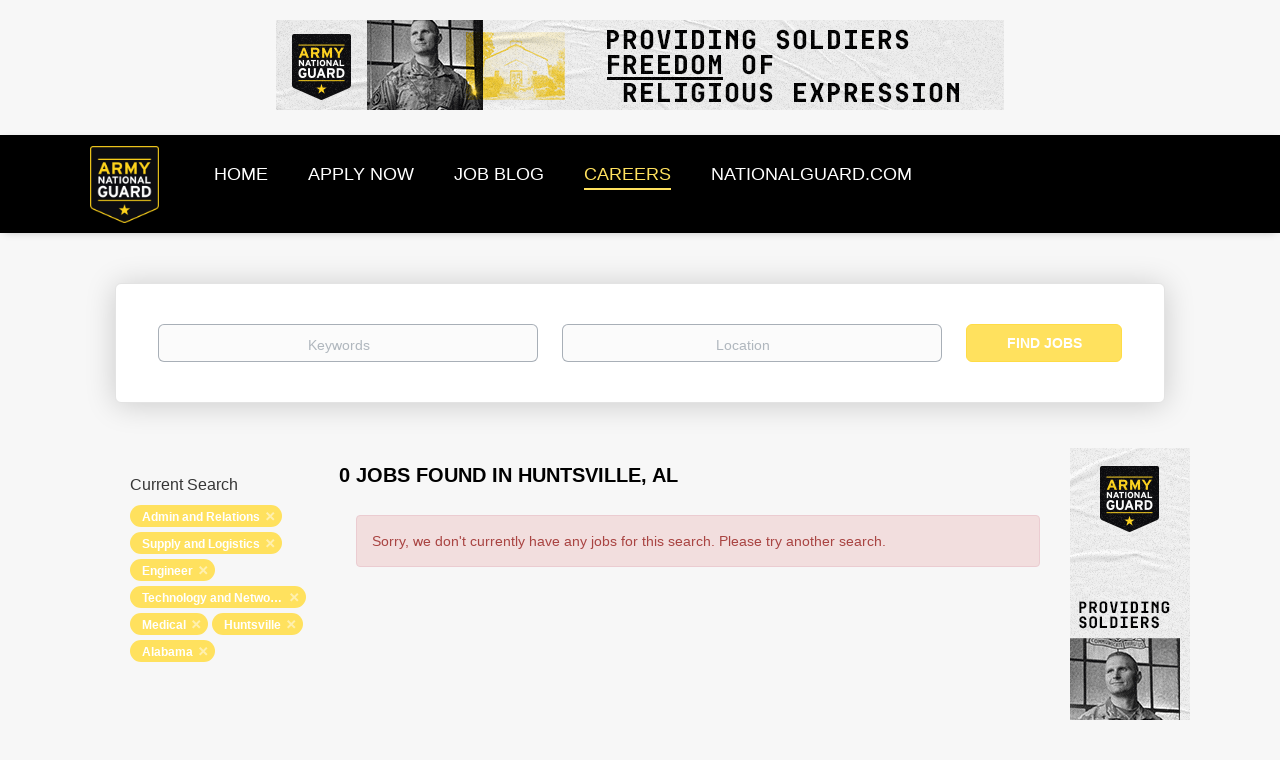

--- FILE ---
content_type: text/html;charset=utf-8
request_url: https://jobs.nationalguard.com/jobs/?categories%5B%5D=Admin%20and%20Relations&categories%5B%5D=Supply%20and%20Logistics&categories%5B%5D=Engineer&categories%5B%5D=Technology%20and%20Networking&categories%5B%5D=Medical&city=Huntsville&state=Alabama
body_size: 10068
content:
<!DOCTYPE html>
<html lang="en">
<head>
    <meta charset="utf-8">
    <meta http-equiv="X-UA-Compatible" content="IE=edge">
    <meta name="viewport" content="width=device-width, initial-scale=1">
    <!-- The above 3 meta tags *must* come first in the head; any other head content must come *after* these tags -->

    <meta name="keywords" content="0 Admin and Relations Supply and Logistics Engineer Technology and Networking Medical jobs available in Huntsville, AL on National Guard Jobs. Apply or sign up for job alerts to get new jobs by email.">
    <meta name="description" content="0 Admin and Relations Supply and Logistics Engineer Technology and Networking Medical jobs available in Huntsville, AL on National Guard Jobs. Apply or sign up for job alerts to get new jobs by email.">
    <meta name="viewport" content="width=device-width, height=device-height, initial-scale=1.0, target-densityDpi=device-dpi">
    <link rel="alternate" type="application/rss+xml" title="Jobs" href="https://jobs.nationalguard.com/rss/">

    <title>Admin and Relations Supply and Logistics Engineer Technology and Networking Medical jobs in Huntsville, AL | National Guard Jobs</title>

    <link href="https://cdn.smartjobboard.com/2025.09/templates/BootstrapDND/assets/styles.css" rel="stylesheet">

    <link href="https://jobs.nationalguard.com/templates/BootstrapDND/assets/style/styles.css?v=1759913068.066" rel="stylesheet" id="styles">

    <link rel="icon" href="https://jobs.nationalguard.com/templates/BootstrapDND/assets/images/arng_4cp_color-STROKE-180x200.png" type="image/x-icon" />
<meta name="robots" content="noindex">
<meta property="og:type" content="website" />
<meta property="og:site_name" content="National Guard Jobs" />
<meta property="og:url" content="https://jobs.nationalguard.com/jobs/?categories%5B%5D=Admin%20and%20Relations&amp;categories%5B%5D=Supply%20and%20Logistics&amp;categories%5B%5D=Engineer&amp;categories%5B%5D=Technology%20and%20Networking&amp;categories%5B%5D=Medical&amp;city=Huntsville&amp;state=Alabama" />
<meta property="og:title" content="Admin and Relations Supply and Logistics Engineer Technology and Networking Medical jobs in Huntsville, AL | National Guard Jobs" />
<meta property="og:description" content="0 Admin and Relations Supply and Logistics Engineer Technology and Networking Medical jobs available in Huntsville, AL on National Guard Jobs. Apply or sign up for job alerts to get new jobs by email." />
<meta property="og:image" content="https://jobs.nationalguard.com/templates/BootstrapDND/assets/images/arng_4cp_color-STROKE-180x200.png" />
<meta name="twitter:image" content="https://jobs.nationalguard.com/templates/BootstrapDND/assets/images/arng_4cp_color-STROKE-180x200.png">
<script type="application/ld+json">{"@context":"https:\/\/schema.org","@type":"WebSite","url":"https:\/\/jobs.nationalguard.com","image":"https:\/\/jobs.nationalguard.com\/templates\/BootstrapDND\/assets\/images\/arng_4cp_color-STROKE-180x200.png","description":"","keywords":"military jobs  , careers for police  , driving jobs  , IT careers  , army basic training  , become a Soldier  , auto mechanic  , pilot jobs  , healthcare jobs  , construction jobs in America  , tech jobs  , medical jobs  , medical careers  , administrative jobs  ,  special forces   , careers in healthcare  , trucking jobs  , admin work  , infantry  , truck driving jobs  ,  trucking   ,  jobs in engineering   , pilot training  , intelligence careers  ,  administrative   , hr jobs  , human resources  ,  engineering careers   , Hot to become a pilot  , logistics jobs  ,  air traffic control   , Inventory hobs  , careers in transportation  ,  police force   , civilian jobs  , military intelligence  , jobs for hr  , resources human  ,  admin   , technology jobs in US  , warehouse jobs  , jobs in technology  , healthcare military  , special forces + military  , army mechanic  , intelligence hobs military  , intelligent officer","name":"National Guard Jobs","potentialAction":{"@type":"SearchAction","target":"https:\/\/jobs.nationalguard.com\/jobs\/?q={q}","query-input":"required name=q"}}</script>
            <!-- Global Site Tag (gtag.js) - Google Analytics -->
        <script async src="https://www.googletagmanager.com/gtag/js?id=UA-23227773-1"></script>
        <script>
            window.dataLayer = window.dataLayer || [];
            function gtag(){ dataLayer.push(arguments); }
            gtag('js', new Date());
                            gtag('config', 'UA-23227773-1', { 'anonymize_ip': true });
                                        gtag('config', 'UA-110320771-1', {
                    'anonymize_ip': true,
                    'dimension1': 'jobsnationalguard.mysmartjobboard.com',
                    'dimension2': 'BootstrapDND'
                });
                    </script>
            <script>
    </script>

<script>
window.dataLayer = window.dataLayer || [];
window.dataLayer.push({
    "logged_in": "no",
    "site_name": "jobs.nationalguard.com",
    "page_type": "search",
    "page_name": "Admin and Relations Supply and Logistics Engineer Technology and Networking Medical jobs in Huntsville, AL"
});</script>    <style type="text/css">/* HIDING EMAIL ALERT OPTIONS */
.alert__form {display:none;}
 
/* HIDING FULL APPLY URL */
.applytrackingurl {display:none;}

/* HIDING FULL APPLY URL */
.vendortracking {display:none;}

/* ADDING IN CUSTOM SIDEBAR IMAGE TO THE DETAILS PAGE OF A JOB */
.details-body__company-profile .main-sections__alert .alert__block {margin: 0; width: 100%; align-items: center; justify-content: center; display: grid;}

/* ADDING IN CUSTOM NAV BAR OPTION AND REMOVING LOGIN OPTIONS */
/*.navbar {background-color:#bfb8ab;}*/
.navbar {background-color:#000000;}

.navbar__link  { font-size:18px; }
.navbar .navbar-left .navbar__item .navbar__link { color: #FFFFFF;}
/*.navbar-right {visibility: hidden;}*/
.navbar-right {display: none;}

/* ADDING IN CUSTOM FOOTER OPTIONS */
.footer{background-color: #333c33 !important;}
.footer-nav__link  { font-size:18px !important; }

.browse-by__item  {color: #333c33 !important;  }

.jobs-by .nav-pills li.active  {
  /* border-bottom-style: none !important; */ border-bottom-color: black !important; }  

/*  .jobs-by .nav-pills li a, .jobs-by .nav-pills li.active a {color: #333c33 !important;  }
.nav-pills > li.active > a:link, .nav-pills > li.active > a   {color: #333c33 !important;  }
.nav-pills > li.active > a:link, .nav-pills > li.active > a:visited  {color: #333c33 !important;  }
.nav-pills > li.active > a:focus, .nav-pills > li.active > a:hover  {color: #ffe15e  !important;  } */

 .jobs-by .nav-pills li a, .jobs-by .nav-pills li.active a, .jobs-by .nav-pills li a:link  {color: #000000 !important;  }
.nav-pills > li.active > a:link, .nav-pills > li.active > a   {color: #000000 !important;  }
.nav-pills > li.active > a:link, .nav-pills > li.active > a:visited  {color: #000000 !important;  }
.nav-pills > li.active > a:focus, .nav-pills > li.active > a:hover  {color: #000000  !important;  } 

 
/* REMOVING BACKGROUND IMAGE OF JOB SEARCH PAGE */
.search-header {background: none; }

/* ADDING IN CUSTOM OPTIONS FOR SOCIAL MEDIA ON HOMEPAGE */
.socialize {font-size:20px; color:gray; vertical-align: text-top; }
.socialize1 {font-size:60px; color:silver;   Padding:0px 30px 0px 30px; }



.fbk { width: 32px; height: 32px; background: url("https://jobsnationalguard.mysmartjobboard.com/files/userfiles/fbk_new_1.png") no-repeat;  display: inline-block; }
.fbk:hover {background: url("https://jobsnationalguard.mysmartjobboard.com/files/userfiles/fbk_new_2.png") no-repeat; }

.insta { width: 32px; height: 32px; background: url("https://jobsnationalguard.mysmartjobboard.com/files/userfiles/in_new_1.png") no-repeat;  display: inline-block; }
.insta:hover {background: url("https://jobsnationalguard.mysmartjobboard.com/files/userfiles/in_new_2.png") no-repeat; }

.linkin { width: 32px; height: 32px; background: url("https://jobsnationalguard.mysmartjobboard.com/files/userfiles/link_new_1.png") no-repeat;  display: inline-block;}
.linkin:hover {background: url("https://jobsnationalguard.mysmartjobboard.com/files/userfiles/link_new_2.png") no-repeat; }

.pin { width: 32px; height: 32px; background: url("https://jobsnationalguard.mysmartjobboard.com/files/userfiles/pin_new_1.png") no-repeat;  display: inline-block;}
.pin:hover {background: url("https://jobsnationalguard.mysmartjobboard.com/files/userfiles/pin_new_2.png") no-repeat; }

.twit { width: 32px; height: 32px; background: url("https://jobsnationalguard.mysmartjobboard.com/files/userfiles/twit_new_1.png") no-repeat;  display: inline-block;}
.twit:hover {background: url("https://jobsnationalguard.mysmartjobboard.com/files/userfiles/twit_new_2.png") no-repeat; }

.yt { width: 32px; height: 32px; background: url("https://jobsnationalguard.mysmartjobboard.com/files/userfiles/yt_new_1.png") no-repeat;  display: inline-block;}
.yt:hover {background: url("https://jobsnationalguard.mysmartjobboard.com/files/userfiles/yt_new_2.png") no-repeat; }

.hide_images{display:none;}


/* ADDING IN CUSTOM OPTIONS FOR JOB BLOG */
.title__primary {background-image: url("https://jobsnationalguard.mysmartjobboard.com/files/userfiles/OnYourGuard.jpg"); 
  background-repeat: no-repeat; height: 103px;
  color:#fff; background-position: center; font-size:1px !important; }


#sidebackground {height:378px; width:277px; 
  /*background: url("https://jobsnationalguard.mysmartjobboard.com/files/userfiles/20200131_VLOG_Classroom_Coffee-Shop_Aviation-19_400x550.jpg") 
    no-repeat;  display: inline-block; background-size:cover;   */
  
  background:  
    no-repeat;  display: inline-block; background-size:cover; 
  
padding-top: 30px;
     margin-top: -30px;
  padding-bottom: 55px;
     margin-bottom: -55px;
}

.blog .listing-item__blog .media-top.listing-item__logo { width: 100%; /* height: 155px; */ height: 200px;  background-repeat: no-repeat; /* background-position: center; */  background-position: top;
 background-size: cover;}

.details-header.company-profile .listing-item__logo--wrapper {background-color:#333c33}

/* HIDE KEYWORDS */
.keywordz {display:none}

/* HIDE STATES FROM SHOWING IN THE LIST */
li a[href="https://jobs.nationalguard.com/states/jobs-in-aguadilla/"] { display: none; }
li a[href="https://jobs.nationalguard.com/states/jobs-in-aibonito/"] { display: none; }
li a[href="https://jobs.nationalguard.com/states/jobs-in-arecibo/"] { display: none; }
li a[href="https://jobs.nationalguard.com/states/jobs-in-cabo-rojo/"] { display: none; }
li a[href="https://jobs.nationalguard.com/states/jobs-in-caguas/"] { display: none; }
li a[href="https://jobs.nationalguard.com/states/jobs-in-cayey/"] { display: none; }
li a[href="https://jobs.nationalguard.com/states/jobs-in-ceiba/"] { display: none; }
li a[href="https://jobs.nationalguard.com/states/jobs-in-coamo/"] { display: none; }
li a[href="https://jobs.nationalguard.com/states/jobs-in-guayama/"] { display: none; }
li a[href="https://jobs.nationalguard.com/states/jobs-in-guaynabo/"] { display: none; } 
li a[href="https://jobs.nationalguard.com/states/jobs-in-humacao/"] { display: none; }
li a[href="https://jobs.nationalguard.com/states/jobs-in-juana-d%C3%ADaz/"] { display: none; }
li a[href="https://jobs.nationalguard.com/states/jobs-in-mayag%C3%BCez/"] { display: none; }
li a[href="https://jobs.nationalguard.com/states/jobs-in-san-juan/"] { display: none; } 
li a[href="https://jobs.nationalguard.com/states/jobs-in-toa-baja/"] { display: none; }
li a[href="https://jobs.nationalguard.com/states/jobs-in-utuado/"] { display: none; }
li a[href="https://jobs.nationalguard.com/states/jobs-in-vega-baja/"] { display: none; }
li a[href="https://jobs.nationalguard.com/states/jobs-in-manat%C3%AD/"] { display: none; }
li a[href="https://jobs.nationalguard.com/states/jobs-in-st.%20croix/"] { display: none; }
li a[href="https://jobs.nationalguard.com/states/jobs-in-st.%20thomas/"] { display: none; }
li a[href="https://jobs.nationalguard.com/states/jobs-in-salinas/"] { display: none; }
li a[href="https://jobs.nationalguard.com/states/jobs-in-pe%C3%B1uelas/"] { display: none; }</style>
    <!-- START LINKUP COVERSION TRACKING --->
  
<!--Start LinkUp Landing Page -->

<script>

var _0x232f=["getDate","setDate","cookie","=",";domain=nationalguard.com;path=/;expires=","toGMTString","location","$&","replace","exec","[?&]","(=([^&#]*)|&|#|$)"," ","","lu_atr_cid"];function lu_setCookie(_0x70b2x2,_0x70b2x3,_0x70b2x4){var _0x70b2x5= new Date;_0x70b2x5[_0x232f[1]](_0x70b2x5[_0x232f[0]]()+ _0x70b2x4);document[_0x232f[2]]= _0x70b2x2+ _0x232f[3]+ _0x70b2x3+ _0x232f[4]+ _0x70b2x5[_0x232f[5]]()}function lu_getParameterByName(_0x70b2x7,_0x70b2x8){_0x70b2x8= _0x70b2x8|| window[_0x232f[6]][href];_0x70b2x7= _0x70b2x7[_0x232f[8]](/[\[\]]/g,_0x232f[7]);var _0x70b2x9=( new RegExp(_0x232f[10]+ _0x70b2x7+ _0x232f[11]))[_0x232f[9]](_0x70b2x8);return _0x70b2x9?_0x70b2x9[2]?decodeURIComponent(_0x70b2x9[2][_0x232f[8]](/\+/g,_0x232f[12])):_0x232f[13]:null}lu_setCookie(_0x232f[14],lu_getParameterByName(_0x232f[14],window[_0x232f[6]]),7)

</script>

<!--End LinkUp Landing Page -->


<!--END LINKUP CONVERSION TRACKING -->
  
  
  
<!-- START RANDOMIZING SIDEBAR IMAGES -->
      <script type="text/javascript">

<!--
if (document.getElementById) { window.onload = swap };
function swap() {
var numimages=7;
rndimg = new Array("https://jobsnationalguard.mysmartjobboard.com/files/userfiles/20200131_VLOG_Classroom_Coffee-Shop_Aviation-19_400x550.jpg", "https://jobsnationalguard.mysmartjobboard.com/files/userfiles/0K9A9550_400x550.jpg", "https://jobsnationalguard.mysmartjobboard.com/files/userfiles/20190508_Helo_Maintenence_1523_400x550.jpg", "https://jobsnationalguard.mysmartjobboard.com/files/userfiles/20191018_Welding_Camp-Robinson_1005_400x550.jpg", "https://jobsnationalguard.mysmartjobboard.com/files/userfiles/20191024_TNARNG_TN_5283_400x550.jpg", "https://jobsnationalguard.mysmartjobboard.com/files/userfiles/20200311_SPC-Nguyen_Female-Electrician-91_400x550.jpg", "https://jobsnationalguard.mysmartjobboard.com/files/userfiles/Dental_9_13_17_0398_400x550.jpg");
x=(Math.floor(Math.random()*numimages));
randomimage=(rndimg[x]);
document.getElementById("sidebackground").style.backgroundImage = "url(" + randomimage + ")";
}
//-->
    </script>
<!-- END RANDOMIZING SIDEBAR IMAGES -->
</head>
<body>
    	<div class="banner banner--top">
		<a href="https://jobs.nationalguard.com/jobs/?q=chaplains&l=" target="_blank"><img src="https://jobs.nationalguard.com/files/banners/Chaplain_V1_728x90.gif" /></a>
	</div>
<nav class="navbar navbar-default">
	<div class="container container-fluid">
		<div class="logo navbar-header">
			<a class="logo__text navbar-brand" href="https://jobs.nationalguard.com">
				<img src="https://jobs.nationalguard.com/templates/BootstrapDND/assets/images/arng_4cp_color-STROKE-180x200.png" alt="National Guard Jobs" />
			</a>
		</div>
		<div class="burger-button__wrapper burger-button__wrapper__js visible-sm visible-xs"
			 data-target="#navbar-collapse" data-toggle="collapse">
			<a href="#" aria-label="Navigation Menu"><div class="burger-button"></div></a>
		</div>
		<div class="collapse navbar-collapse" id="navbar-collapse">
			<div class="visible-sm visible-xs">
													<ul class="nav navbar-nav navbar-left">
            <li class="navbar__item ">
            <a class="navbar__link" href="/" ><span>HOME</span></a>
                    </li>
            <li class="navbar__item ">
            <a class="navbar__link" href="https://www.nationalguard.com/get-started?utm_campaign=2020mosjobboard&amp;utm_source=5&amp;utm_medium=jobboardheaderapplynow&amp;utm_content=web" ><span>APPLY NOW</span></a>
                    </li>
            <li class="navbar__item ">
            <a class="navbar__link" href="/blog/" ><span>JOB BLOG</span></a>
                    </li>
            <li class="navbar__item active">
            <a class="navbar__link" href="/jobs/" ><span>CAREERS</span></a>
                    </li>
            <li class="navbar__item ">
            <a class="navbar__link" href="https://www.nationalguard.com/?utm_campaign=2020mosjobboard&amp;utm_source=5&amp;utm_medium=jobboardheaderlogo&amp;utm_content=web" ><span>NATIONALGUARD.COM</span></a>
                    </li>
    </ul>


				
			</div>
			<ul class="nav navbar-nav navbar-right">
									<li class="navbar__item navbar__item ">
						<a class="navbar__link navbar__login" href="https://jobs.nationalguard.com/login/">Sign in</a>
					</li>
					<li class="navbar__item navbar__item__filled"><a class="navbar__link  btn__blue" href="https://jobs.nationalguard.com/registration/">Sign up</a></li>
							</ul>
			<div class="visible-md visible-lg">
									<ul class="nav navbar-nav navbar-left">
            <li class="navbar__item ">
            <a class="navbar__link" href="/" ><span>HOME</span></a>
                    </li>
            <li class="navbar__item ">
            <a class="navbar__link" href="https://www.nationalguard.com/get-started?utm_campaign=2020mosjobboard&amp;utm_source=5&amp;utm_medium=jobboardheaderapplynow&amp;utm_content=web" ><span>APPLY NOW</span></a>
                    </li>
            <li class="navbar__item ">
            <a class="navbar__link" href="/blog/" ><span>JOB BLOG</span></a>
                    </li>
            <li class="navbar__item active">
            <a class="navbar__link" href="/jobs/" ><span>CAREERS</span></a>
                    </li>
            <li class="navbar__item ">
            <a class="navbar__link" href="https://www.nationalguard.com/?utm_campaign=2020mosjobboard&amp;utm_source=5&amp;utm_medium=jobboardheaderlogo&amp;utm_content=web" ><span>NATIONALGUARD.COM</span></a>
                    </li>
    </ul>


				
			</div>
		</div>
	</div>
</nav>

<div id="apply-modal" class="modal fade" tabindex="-1">
	<div class="modal-dialog">
		<div class="modal-content">
			<div class="modal-header">
				<button type="button" class="close" data-dismiss="modal" aria-label="Close"></button>
				<h4 class="modal-title"></h4>
			</div>
			<div class="modal-body">
			</div>
		</div>
	</div>
</div>

                    
    <div class="page-row page-row-expanded">
        <div class="display-item with-banner">
            
	<div class="search-header hidden-xs-480"></div>
	<div class="quick-search__inner-pages hidden-xs-480">
			<div class="container container-fluid quick-search">
	<div class="quick-search__wrapper well">
		<form action="https://jobs.nationalguard.com/jobs/" class="form-inline row" target="_top">
			<div class="form-group form-group__input ">
				<label for="keywords" class="form-label sr-only">Keywords</label>
				<input type="text" value="" class="form-control form-control__centered" name="q" id="keywords" placeholder="Keywords" />
			</div>
							<div class="form-group form-group__input">
					<label for="Location" class="form-label sr-only">Location</label>
<input type="text" name="l" id="Location" class="form-control form-control__google-location" value="" placeholder="Location"/>
<input type="hidden" name="r" disabled />
				</div>
																					<input type="hidden" name="categories[]" value="Admin and Relations">
											<input type="hidden" name="categories[]" value="Supply and Logistics">
											<input type="hidden" name="categories[]" value="Engineer">
											<input type="hidden" name="categories[]" value="Technology and Networking">
											<input type="hidden" name="categories[]" value="Medical">
																																					<input type="hidden" name="city" value="Huntsville">
																<input type="hidden" name="state" value="Alabama">
										<div class="form-group form-group__btn">
				<label for="quick-search" class="form-label sr-only">Find Jobs</label>
				<button id="quick-search" type="submit" class="quick-search__find btn btn__orange btn__bold ">Find Jobs</button>
			</div>
		</form>
	</div>
</div>


	</div>
	<div class="container">
        		<div class="details-body details-body__search row with-banner">
						<div class="search-results__top clearfix">
													<h1 class="search-results__title col-sm-offset-3 col-xs-offset-0">
                        0 jobs found in Huntsville, AL
					</h1>
							</div>
							<div class="col-sm-3 col-xs-12 refine-search">
					<a class="toggle--refine-search visible-xs" role="button" data-toggle="collapse" href="#" aria-expanded="true">
						Refine Search					</a>
					<div class="refine-search__wrapper">
						<div class="quick-search__inner-pages visible-xs-480">
															<div class="container container-fluid quick-search">
	<div class="quick-search__wrapper well">
		<form action="https://jobs.nationalguard.com/jobs/" class="form-inline row" target="_top">
			<div class="form-group form-group__input ">
				<label for="keywords-2" class="form-label sr-only">Keywords</label>
				<input type="text" value="" class="form-control form-control__centered" name="q" id="keywords-2" placeholder="Keywords" />
			</div>
							<div class="form-group form-group__input">
					<label for="Location2" class="form-label sr-only">Location</label>
<input type="text" name="l" id="Location2" class="form-control form-control__google-location" value="" placeholder="Location"/>
<input type="hidden" name="r" disabled />
				</div>
																					<input type="hidden" name="categories[]" value="Admin and Relations">
											<input type="hidden" name="categories[]" value="Supply and Logistics">
											<input type="hidden" name="categories[]" value="Engineer">
											<input type="hidden" name="categories[]" value="Technology and Networking">
											<input type="hidden" name="categories[]" value="Medical">
																																					<input type="hidden" name="city" value="Huntsville">
																<input type="hidden" name="state" value="Alabama">
										<div class="form-group form-group__btn">
				<label for="quick-search-2" class="form-label sr-only">Find Jobs</label>
				<button id="quick-search-2" type="submit" class="quick-search__find btn btn__orange btn__bold ">Find Jobs</button>
			</div>
		</form>
	</div>
</div>


						</div>
							<div class="current-search">
		<div class="current-search__title">Current Search</div>
														<a class="badge" href="https://jobs.nationalguard.com/jobs/?categories[]=Supply%20and%20Logistics&categories[]=Engineer&categories[]=Technology%20and%20Networking&categories[]=Medical&city=Huntsville&state=Alabama" aria-label="Remove &quot;Admin and Relations&quot; from search">Admin and Relations</a>
									<a class="badge" href="https://jobs.nationalguard.com/jobs/?categories[]=Admin%20and%20Relations&categories[]=Engineer&categories[]=Technology%20and%20Networking&categories[]=Medical&city=Huntsville&state=Alabama" aria-label="Remove &quot;Supply and Logistics&quot; from search">Supply and Logistics</a>
									<a class="badge" href="https://jobs.nationalguard.com/jobs/?categories[]=Admin%20and%20Relations&categories[]=Supply%20and%20Logistics&categories[]=Technology%20and%20Networking&categories[]=Medical&city=Huntsville&state=Alabama" aria-label="Remove &quot;Engineer&quot; from search">Engineer</a>
									<a class="badge" href="https://jobs.nationalguard.com/jobs/?categories[]=Admin%20and%20Relations&categories[]=Supply%20and%20Logistics&categories[]=Engineer&categories[]=Medical&city=Huntsville&state=Alabama" aria-label="Remove &quot;Technology and Networking&quot; from search">Technology and Networking</a>
									<a class="badge" href="https://jobs.nationalguard.com/jobs/?categories[]=Admin%20and%20Relations&categories[]=Supply%20and%20Logistics&categories[]=Engineer&categories[]=Technology%20and%20Networking&city=Huntsville&state=Alabama" aria-label="Remove &quot;Medical&quot; from search">Medical</a>
																<a class="badge" href="https://jobs.nationalguard.com/jobs/?categories[]=Admin%20and%20Relations&categories[]=Supply%20and%20Logistics&categories[]=Engineer&categories[]=Technology%20and%20Networking&categories[]=Medical&state=Alabama" aria-label="Remove &quot;Huntsville&quot; from search">Huntsville</a>
												<a class="badge" href="https://jobs.nationalguard.com/jobs/?categories[]=Admin%20and%20Relations&categories[]=Supply%20and%20Logistics&categories[]=Engineer&categories[]=Technology%20and%20Networking&categories[]=Medical&city=Huntsville" aria-label="Remove &quot;Alabama&quot; from search">Alabama</a>
					        	</div>




						</div>
				</div>
						<div class="search-results col-xs-12 col-sm-9 ">
				<div class="section" data-type="job_alert_form" data-name="Job Alert Form"  >
    <form action="https://jobs.nationalguard.com/job-alerts/create/?categories[]=Admin%20and%20Relations&categories[]=Supply%20and%20Logistics&categories[]=Engineer&categories[]=Technology%20and%20Networking&categories[]=Medical&city=Huntsville&state=Alabama" method="get" class="well alert__form alert__form-search form-inline with-captcha">
        <input type="hidden" name="action" value="save" />
        <input type="hidden" name="email_frequency" value="daily">
        <div class="alert__messages hidden"></div>
        <label for="alert-email">Email me jobs like this</label>
        <div class="form-group alert__form__input" data-field="email">
            <input id="alert-email" type="email" class="form-control" name="email" value="" placeholder="Your email">
        </div>
        <div class="form-group alert__form__input">
            <input type="submit" name="save" value="Create alert" class="btn__submit-modal btn btn__blue btn__bold">
        </div>
    </form>
    </div>
				<div class="widgets__container editable-only     " data-name="job_search_list">
            <div class="section" data-type="listing_search_list" data-name="Select fields for job search results" >
            <div class="alert alert-danger no-listings-found hidden">
            Sorry, we don't currently have any jobs for this search. Please try another search.        </div>
                <button type="button" class="load-more btn btn__white" data-page="1" data-backfilling="true" data-backfilling-page="0">
            Load more        </button>
    </div>

    </div>



			</div>
		</div>
					<div class="banner banner--right banner--search">
				<a href="https://jobs.nationalguard.com/jobs/?q=chaplains&l=" target="_blank"><img src="https://jobs.nationalguard.com/files/banners/Chaplain_V1_120x600.gif" /></a>
			</div>
			</div>


        </div>
    </div>

    <div class="page-row hidden-print">
    
    <div class="widgets__container editable-only     " data-name="footer">
            <div class="section" data-type="footer" data-name="Footer" >
    <footer class="footer">
        <div class="container">
                        <div>
<div>
<ul>
<li><a class="footer-nav__link" href="https://cicad.us/2zuNdkB" target="_blank" rel="noopener noreferrer">PRIVACY</a></li>
</ul>
</div>
<div>
<ul>
<li><a class="footer-nav__link" href="https://cicad.us/2WvMlW5" target="_blank" rel="noopener noreferrer">ELIGIBILITY</a></li>
</ul>
</div>
<div>
<ul>
<li><a class="footer-nav__link" href="https://cicad.us/3cpurJY" target="_blank" rel="noopener noreferrer">CAREERS</a></li>
</ul>
</div>
<div>
<ul>
<li><a class="footer-nav__link" href="https://cicad.us/35Wov8N" target="_blank" rel="noopener noreferrer">BENEFITS</a></li>
</ul>
</div>
</div>
<div>&copy;2020 United States Army National Guard</div>        </div>
    </footer>
</div>

    </div>



</div>
    <script src="https://cdn.smartjobboard.com/2025.09/templates/BootstrapDND/assets/scripts.js"></script>

    <script>
        document.addEventListener("touchstart", function() { }, false);

        // Set global javascript value for page
        window.SJB_GlobalSiteUrl = 'https://jobs.nationalguard.com';
        window.SJB_UserSiteUrl   = 'https://jobs.nationalguard.com';

        $('.toggle--refine-search').on('click', function(e) {
            e.preventDefault();
            $(this).toggleClass('collapsed');
            $('.refine-search__wrapper').toggleClass('show');
        });
        $(document).ready(function () {
            if (window.location.hash == '#comments') {
                setTimeout(function () {
                    $('html, body').animate({
                        scrollTop: $("#disqus_thread").offset().top
                    }, 1500);
                    window.location.hash = '';
                }, 1000)
            }
            $('.blog__comment-link').on('click', function () {
                $('html, body').animate({
                    scrollTop: $("#disqus_thread").offset().top
                }, 300);
            });
            $('table').each(function() {
                $(this).wrap('<div class="table-responsive"/>')
            });
        })

    </script>

     <meta name="csrf-token" content="">                 <script>
                    $(document).ready(function() {
                        var recaptchaStarted = false;
                        function recaptchaLoad () {
                            if (!recaptchaStarted) {
                                recaptchaStarted = true;
                                $('body').append('<scr' + 'ipt src="https://www.google.com/recaptcha/api.js?onload=recaptchaOnLoad&render=explicit" async defer></scr' + 'ipt>')
                                $(window).off('scroll', recaptchaLoad);
                            }
                        }
                        $('.with-captcha :submit').each(function() {
                            if (!$(this).prop('disabled')) {
                                $(this).prop('disabled', true);
                                $(this).data('pre-captcha-disabled', true);
                            }
                        });
                        $('.with-captcha :input').keydown(recaptchaLoad);
                        setTimeout(recaptchaLoad, 5000);
                        $(window).on('scroll', recaptchaLoad);
                    });
                </script>            <script>
                var recaptchaLoaded = false;
                function recaptchaOnLoad() {
                    if (typeof captchaCompleted != 'undefined') {
                        return;
                    }
                    recaptchaLoaded = true;
                    $('.with-captcha').each(function() {
                        var form = $(this);
                        if (form.data('captcha-inited')) {
                            return true;
                        }
                        form.data('captcha-inited', true);
                        var recaptcha = $('<div class="recaptcha-container form-group"></div>');
                        form.find('input[type="submit"]')
                            .after(recaptcha);
                        recaptcha.uniqueId();
                        var id = grecaptcha.render(recaptcha.attr('id'), {
                            'sitekey': '6LcKwyAUAAAAANWAgSImC3RWxGe4Dz0A2qeuwwl3',
                            'size': 'invisible',
                            'badge': 'inline',
                            'hl': 'en',
                            'callback': function() {
                                form.data('captcha-triggered', true);
                                form.submit();
                            }
                        });
                
                        form.submit(function(e) {
                            if (!$(this).data('captcha-triggered')) {
                                e.preventDefault();
                                e.stopImmediatePropagation();
                                grecaptcha.execute(id);
                            }
                        });
                
                        var handlers = $._data(this, 'events')['submit'];
                        // take out the handler we just inserted from the end
                        var handler = handlers.pop();
                        // move it at the beginning
                        handlers.splice(0, 0, handler);
                        
                        $('.with-captcha :submit').each(function() {
                            if ($(this).prop('disabled') && $(this).data('pre-captcha-disabled')) {
                                $(this).prop('disabled', false);
                            }
                        });
                    });
                }
                
                function newRecaptchaForm() {
                    if (recaptchaLoaded) { // preventing node inserted before recaptcha load
                        recaptchaOnLoad();
                    }
                }
                const observer = new MutationObserver(newRecaptchaForm);
                observer.observe($('body').get(0), { childList: true, subtree: true });
            </script>     <div>         <script class="location-autocomplete">

            $('.form-control__google-location').keydown(function (e) {
                if (e.which == 13 && $('.ui-autocomplete:visible').length) {
                    return false;
                }
            });

            $('input.form-control__google-location').autocomplete({
                delay: 100,
                classes: {
                    'ui-autocomplete': 'google-autocomplete'
                },
                select: function(event) { // ios input cursor padding fix for long strings
                    setTimeout(function() {
                        event.target.blur();
                        event.target.focus();
                    }, 0);
                },
                source: function(request, response) {
                                            $.get('https://geo.smartjobboard.com/autocomplete/', {
                                                        l: request.term,
                            lang: 'en'
                        }, function(suggestions) {
                                                            if ('Remote'.toLocaleLowerCase().startsWith(request.term.toLocaleLowerCase())) {
                                    suggestions.unshift('Remote');
                                }
                                                        response(suggestions);
                        });
                                    }
            });

            $.ui.autocomplete.prototype._renderItem = function (ul, item) {
                var label = item.label.replace(new RegExp("([^\\w\\d]" + $.ui.autocomplete.escapeRegex(this.term) + ")", "i"), "<strong>$1</strong>");
                if (label == item.label) {
                    label = item.label.replace(new RegExp("(" + $.ui.autocomplete.escapeRegex(this.term) + ")", "i"), "<strong>$1</strong>");
                }
                item.label = label;
                return $("<li></li>")
                    .data("item.autocomplete", item)
                    .append("<a>" + item.label + "</a>")
                    .appendTo(ul);
            };

        </script>
    </div>
 	<script>
		$(document).on('click', '.less-more__btn', function(e) {
			e.preventDefault();
			var butt = $(this);
			butt.toggleClass('collapse');
			$(this).prev('.less-more').slideToggle('normal', function() {
				if ($(this).css('display') == 'block') {
					butt.html('Less');
				} else {
					butt.html('More');
				}
			});
		});
	</script>
         <script>
            $(document).on('submit', '.alert__form', function(e) {
                e.preventDefault();
                var form = $(this).closest('form');
                form.find('input[type="submit"]').prop('disabled', true);
                $('.field-error').removeClass('field-error');
                form.ajaxSubmit({
                    success: function(data) {
                        var response = $('<div>' + data + '</div>');
                        if ($('.alert__form-search').length && response.find('.alert-danger').length == 0) {
                            $('.alert__form-search').replaceWith(data);
                            return;
                        }
                        form.find('.alert__messages').empty().append(response.find('.alert'));
                        response.find('.field-error').each(function() {
                            form.find('.form-group[data-field="' + $(this).data('field') + '"]').addClass('field-error');
                        });
                        if ($('.alert-form__jobpage').length && !$('.alert-form__jobpage .field-error').length) {
                            $('.alert-form__jobpage').addClass('success')
                        }
                    },
                    complete: function() {
                        form.find('input[type="submit"]').prop('disabled', false);
                    }
                });
            });
        </script>
     
         <script>
        var listingPerPage = 20;

        $('#create-alert').submit(function(e) {
            var form = $(this);
            form.find('input[type="submit"]').prop('disabled', true);
            $('#create-alert').ajaxSubmit({
                url:  $('#create-alert').attr('action'),
                success: function(data) {
                    var response = $('<div>' + data + '</div>');
                    response.find('.field-error').each(function() {
                        $('#create-alert').find('.form-group[data-field="' + $(this).data('field') + '"]').addClass('field-error');
                    });
                    $('#create-alert .alert__messages').empty().append(response.find('.alert'));
                    if ($('#create-alert .alert-danger').length == 0) {
                        $('#create-alert').find('.form-control[name="email"]').text('').val('');
                        $('#create-alert').find('.btn').blur();
                    }
                },
                complete: function() {
                    form.find('input[type="submit"]').prop('disabled', false);
                }
            });
            e.preventDefault();
        });

                    $(document).ready(function() {
                $('.load-more').trigger('click');
            });
        

        $('.load-more').click(function() {
            var self = $(this);
            var page = parseInt(self.data('page')) + 1;
			var s = $('html').scrollTop();
			self.addClass('loading');
            if (self.data('backfilling')) {
                page = parseInt(self.data('backfilling-page')) + 1;
                self.data('backfilling-page', page);

				// request to listings providers
				$.get("https://jobs.nationalguard.com/ajax/?categories[]=Admin%20and%20Relations&categories[]=Supply%20and%20Logistics&categories[]=Engineer&categories[]=Technology%20and%20Networking&categories[]=Medical&city=Huntsville&state=Alabama&action=request_for_listings&page=" + page, function(data) {
					if (data.length > 0) {
						$('.no-listings-found').hide();
					} else {
						self.prop('disabled', true);
						$('.no-listings-found').removeClass('hidden');
					}
					self.before(data);
					$('html').scrollTop(s);
					if ($('.listing_item__backfilling').length < listingPerPage) {
						self.hide();
					}
					self.removeClass('loading');
				});
				return;
			}

			$.get('?categories[]=Admin%20and%20Relations&categories[]=Supply%20and%20Logistics&categories[]=Engineer&categories[]=Technology%20and%20Networking&categories[]=Medical&city=Huntsville&state=Alabama&page=' + page, function(data) {
									window.history.replaceState( { } , '', '?categories[]=Admin%20and%20Relations&categories[]=Supply%20and%20Logistics&categories[]=Engineer&categories[]=Technology%20and%20Networking&categories[]=Medical&city=Huntsville&state=Alabama&p=' + page);
								var listings = $(data).find('.listing-item');
				self.removeClass('loading');
				if (listings.length) {
					$('.listing-item').last().after(listings);
					$('html').scrollTop(s);
					self.data('page', page);
				}
				if (listings.length !== listingPerPage) {
					if ('1') {
						self.data('backfilling', true);
						$('.load-more').click();
					} else {
						self.hide();
					}
				}
			});
		});

					$(document).on('click', '.listing-item', function() {
				window.history.replaceState( { } , '', '?categories[]=Admin%20and%20Relations&categories[]=Supply%20and%20Logistics&categories[]=Engineer&categories[]=Technology%20and%20Networking&categories[]=Medical&city=Huntsville&state=Alabama&p=' + $('.load-more').data('page') + '&s=' + $('html').scrollTop());
			});

                    
    </script>
     <script>
        $('.navbar__link').on('touchstart focus', function () {
            var i = $(this).parents('.navbar__item');
            var result = !(i.is('.dropdown') && !$(this).is('.hover')) || $(document).width() < 993;
            $('.navbar__link.hover').removeClass('hover');
            i.find('.navbar__link').addClass('hover');
            return result;
        });

        $(document).on('click', function (e) {
            var dropdown = $('.navbar__link.hover').closest('.navbar__item');

            if (!dropdown.is(e.target) && dropdown.has(e.target).length === 0) {
                dropdown.find('.navbar__link.hover').removeClass('hover');
            }
        });
    </script>
 	<script>
		$("#apply-modal")
			.on('show.bs.modal', function(event) {
				if (!$(event.target).is('#apply-modal')) return;
				var button = $(event.relatedTarget);
				var titleData = button.data('title');
				var self = $(this);
				var updateTiny = typeof tinyconfig != 'undefined';
				self.find('.modal-title').text(titleData);
				if (button.data('applied')) {
					self.find('.modal-body').html('<p class="alert alert-danger">' + "You already applied to this job" + '</p>');
					return;
				}
				$.get(button.data('href'), function(data) {
					if (typeof data == 'object') {
						window.location.href = data.redirect;
						return;
					}
					self.find('.modal-body').html(data);
					self.find('.form-control').first().focus().select();
					if (updateTiny) {
						setTimeout(function () {
							tinymce.remove();
							tinymce.init(tinyconfig);
						}, 0);
					}
				});
			})
			.on('shown.bs.modal', function() {
				$(this).find('.form-control').first().focus().select();
			});
	</script>
 
    
</body>
</html>
